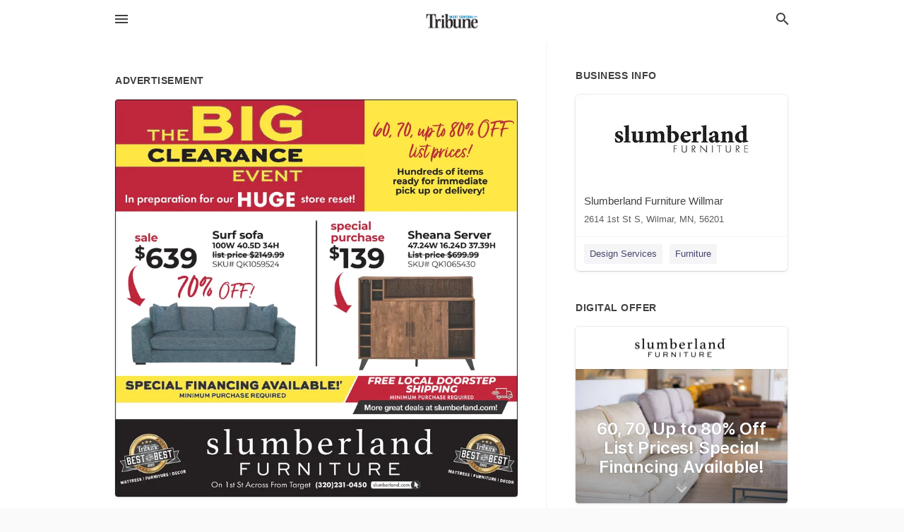

--- FILE ---
content_type: text/html; charset=utf-8
request_url: https://local.wctrib.com/wilmar-us-mn/slumberland-furniture-willmar-320-231-0450/2024-01-13-12578827-the-big-clearance-event-in-preparation-for-our-huge-store-reset-sale-639-dollars-70-percent-off-surf-sofa-100w-40-dot-5d-34h-list-price-2149-dollars-99-cents-sku-number-qk1059524-tribune-best-best-2023-mattressi-furniture-and-decor-spec
body_size: 7659
content:
<!DOCTYPE html>
<html lang="en" data-acm-directory="false">
  <head>
    <meta charset="utf-8">
    <meta name="viewport" content="initial-scale=1, width=device-width" />
    <!-- PWA Meta Tags -->
    <meta name="apple-mobile-web-app-capable" content="yes">
    <meta name="apple-mobile-web-app-status-bar-style" content="black-translucent">
    <meta name="apple-mobile-web-app-title" content="SATURDAY, JANUARY 13, 2024 Ad - Slumberland Furniture Willmar - West Central Tribune">
    <link rel="apple-touch-icon" href="/directory-favicon.ico" />
    <!-- Primary Meta Tags -->
    <title>SATURDAY, JANUARY 13, 2024 Ad - Slumberland Furniture Willmar - West Central Tribune</title>
    <meta name="title" content="SATURDAY, JANUARY 13, 2024 Ad - Slumberland Furniture Willmar - West Central Tribune">
    <meta name="description" content="Furniture in 2614 1st St S, Wilmar, MN 56201">
    <link rel="shortcut icon" href="/directory-favicon.ico" />
    <meta itemprop="image" content="https://storage.googleapis.com/ownlocal-adforge-production/ads/12578827/large_images.webp">

    <!-- Open Graph / Facebook -->
    <meta property="og:url" content="https://local.wctrib.com/wilmar-us-mn/slumberland-furniture-willmar-320-231-0450/[base64]">
    <meta property="og:type" content="website">
    <meta property="og:title" content="SATURDAY, JANUARY 13, 2024 Ad - Slumberland Furniture Willmar - West Central Tribune">
    <meta property="og:description" content="Furniture in 2614 1st St S, Wilmar, MN 56201">
    <meta property="og:image" content="https://storage.googleapis.com/ownlocal-adforge-production/ads/12578827/large_images.webp">

    <!-- Twitter -->
    <meta property="twitter:url" content="https://local.wctrib.com/wilmar-us-mn/slumberland-furniture-willmar-320-231-0450/[base64]">
    <meta property="twitter:title" content="SATURDAY, JANUARY 13, 2024 Ad - Slumberland Furniture Willmar - West Central Tribune">
    <meta property="twitter:description" content="Furniture in 2614 1st St S, Wilmar, MN 56201">
    <meta property="twitter:image" content="https://storage.googleapis.com/ownlocal-adforge-production/ads/12578827/large_images.webp">
    <meta property="twitter:card" content="summary_large_image">


    <!-- Google Search Console -->
      <meta name="google-site-verification" content="C6IoXyBkPzf2QHkX3gx4gcyVZyS0T06Rvjn_o2TduFQ" />


    <!-- Other Assets -->
      <link rel="stylesheet" href="https://unpkg.com/leaflet@1.6.0/dist/leaflet.css" integrity="sha512-xwE/Az9zrjBIphAcBb3F6JVqxf46+CDLwfLMHloNu6KEQCAWi6HcDUbeOfBIptF7tcCzusKFjFw2yuvEpDL9wQ==" crossorigin=""/>


    <!-- Google Analytics -->

    <link rel="stylesheet" media="screen" href="/assets/directory/index-625ebbc43c213a1a95e97871809bb1c7c764b7e3acf9db3a90d549597404474f.css" />
      <meta name="google-site-verification" content="2ZSFFimlkKf5J8bi2M6V3q9gJEOnzyGGeTDr3lLFTig" />


    <script>
//<![CDATA[

      const MESEARCH_KEY = "";

//]]>
</script>
      <script src="/assets/directory/resources/jquery.min-a4ef3f56a89b3569946388ef171b1858effcfc18c06695b3b9cab47996be4986.js"></script>
      <link rel="stylesheet" media="screen" href="/assets/directory/materialdesignicons.min-aafad1dc342d5f4be026ca0942dc89d427725af25326ef4881f30e8d40bffe7e.css" />
  </head>

  <body class="preload" data-theme="">


    <style>
      :root {
        --color-link-alt: #6772E5 !important;
      }
    </style>

    <div class="blocker-banner" id="blocker-banner" style="display: none;">
      <div class="blocker-banner-interior">
        <span class="icon mdi mdi-alert"></span>
        <div class="blocker-banner-title">We notice you're using an ad blocker.</div>
        <div class="blocker-banner-text">Since the purpose of this site is to display digital ads, please disable your ad blocker to prevent content from breaking.</div>
        <span class="close mdi mdi-close"></span>
      </div>
    </div>

    <div class="wrapper">
      <div class="header ">
  <div class="header-main">
    <div class="container ">
      <style>
  body {
    font-family: "Arial", sans-serif;
  }
</style>
<a class="logo" href=/ aria-label="Business logo clickable to go to the home page">
    <img src="https://assets.secure.ownlocal.com/img/logos/1846/original_logos.png?1637332771" alt="West Central Tribune">
</a>
<a class="mdi main-nav-item mdi-menu menu-container" aria-label="hamburger menu" aria-expanded="false" href="."></a>
<a class="mdi main-nav-item search-icon" style="right: 20px;left: auto;" href="." title="Search business collapsed">
  <svg class="magnify-icon" xmlns="http://www.w3.org/2000/svg" width="1em" height="1em" viewBox="0 0 24 24">
    <path fill="#404040" d="M9.5 3A6.5 6.5 0 0 1 16 9.5c0 1.61-.59 3.09-1.56 4.23l.27.27h.79l5 5l-1.5 1.5l-5-5v-.79l-.27-.27A6.52 6.52 0 0 1 9.5 16A6.5 6.5 0 0 1 3 9.5A6.5 6.5 0 0 1 9.5 3m0 2C7 5 5 7 5 9.5S7 14 9.5 14S14 12 14 9.5S12 5 9.5 5" />
  </svg>
  <svg class="ex-icon" xmlns="http://www.w3.org/2000/svg" width="1em" height="1em" viewBox="0 0 24 24">
    <path fill="#404040" d="M6.4 19L5 17.6l5.6-5.6L5 6.4L6.4 5l5.6 5.6L17.6 5L19 6.4L13.4 12l5.6 5.6l-1.4 1.4l-5.6-5.6z" />
  </svg>
</a>
<ul class="nav">
  <li><a href="/" aria-label="directory home"><span class="mdi mdi-home"></span><span>Directory Home</span></a></li>
  <li><a href="/shop-local" aria-label="shop local"><span class="mdi mdi-storefront"></span><span>Shop Local</span></a></li>
  <li>
    <li><a href="/offers" aria-label="offers"><span class="mdi mdi-picture-in-picture-top-right"></span><span>Offers</span></a></li>
    <li><a href="/ads" aria-label="printed ads"><span class="mdi mdi-newspaper"></span><span>Print Ads</span></a></li>
  <li><a href="/categories" aria-label="categories"><span class="mdi mdi-layers-outline"></span><span>Categories</span></a></li>
  <li>
    <a href="http://www.wctrib.com/"  aria-label="newspaper name">
      <span class="mdi mdi-home-outline"></span><span>West Central Tribune</span>
    </a>
  </li>
</ul>
<div class="header-search">
  <svg xmlns="http://www.w3.org/2000/svg" width="20px" height="20px" viewBox="0 2 25 25">
    <path fill="#404040" d="M9.5 3A6.5 6.5 0 0 1 16 9.5c0 1.61-.59 3.09-1.56 4.23l.27.27h.79l5 5l-1.5 1.5l-5-5v-.79l-.27-.27A6.52 6.52 0 0 1 9.5 16A6.5 6.5 0 0 1 3 9.5A6.5 6.5 0 0 1 9.5 3m0 2C7 5 5 7 5 9.5S7 14 9.5 14S14 12 14 9.5S12 5 9.5 5"></path>
  </svg>
    <form action="/businesses" accept-charset="UTF-8" method="get">
      <input class="search-box" autocomplete="off" type="text" placeholder="Search for businesses" name="q" value="" />
</form></div>

    </div>
  </div>
</div>


      <link rel="stylesheet" media="screen" href="/assets/directory/ads-8d4cbb0ac9ea355c871c5182567aa0470af4806c8332c30d07bd3d73e02b9029.css" />

<div class="page">
        <div id="details_ad_entity" class="columns" data-entity-id=12578827 data-entity-type="ad" data-controller="ads" data-action="show">
  <div class="column left-column">
    <div class="block">
      <div class="block-interior">
        <h3><span class="translation_missing" title="translation missing: en.directory.advertisement">Advertisement</span></h3>
        <img class="promo" src="https://assets.secure.ownlocal.com/img/uploads/12578827/large_images.webp" alt="Ad promo image large">
      </div>
    </div>
    <div class="block">
      <div class="block-interior">
          <ul class="specs">
              <li>
                  <h3>Published Date</h3>
                  <span>January 13, 2024</span>
                    <div class="expired-note">
                      This ad was originally published on this date and may contain an offer that is no longer valid. 
                      To learn more about this business and its most recent offers, 
                      <a href="/wilmar-mn/slumberland-furniture-willmar-320-231-0450">click here</a>.
                    </div>
              </li>
          </ul>
        </div>
      </div>
      <div class="block">
        <div class="block-interior">
          <div class="promo-text">
            <h3>Ad Text</h3>
            <div class="promo-text-interior">
            <p>THE BIG
CLEARANCE
EVENT
In preparation for our HUGE store reset!
sale
$639
70% OFF!
Surf sofa
100W 40.5D 34H
list price $2149.99
SKU# QK1059524
Tribune
BEST BEST
2023
MATTRESSI FURNITURE &amp; DECOR
SPECIAL FINANCING AVAILABLE!
MINIMUM PURCHASE REQUIRED
60, 70, up to 80% OFF
list prices!
Hundreds of items
ready for immediate
pick up or delivery!
special
purchase
$139
Sheana Server
47.24W 16.24D 37.39H
List price $699.99
SKU# QK1065430
FREE LOCAL DOORSTEP
SHIPPING
MINIMUM PURCHASE REQUIRED
More great deals at slumberland.com!
slumberland
FURNITURE
On 1st St Across From Target (320)231-0450 slumberland.com
Tribune
BEST BEST
2023
MATTRESSI FURNITURE I DECOR THE BIG CLEARANCE EVENT In preparation for our HUGE store reset ! sale $ 639 70 % OFF ! Surf sofa 100W 40.5D 34H list price $ 2149.99 SKU # QK1059524 Tribune BEST BEST 2023 MATTRESSI FURNITURE &amp; DECOR SPECIAL FINANCING AVAILABLE ! MINIMUM PURCHASE REQUIRED 60 , 70 , up to 80 % OFF list prices ! Hundreds of items ready for immediate pick up or delivery ! special purchase $ 139 Sheana Server 47.24W 16.24D 37.39H List price $ 699.99 SKU # QK1065430 FREE LOCAL DOORSTEP SHIPPING MINIMUM PURCHASE REQUIRED More great deals at slumberland.com ! slumberland FURNITURE On 1st St Across From Target (320)231-0450 slumberland.com Tribune BEST BEST 2023 MATTRESSI FURNITURE I DECOR</p>
          </div>
        </div>
      </div>
    </div>
  </div>
  <div class="column right-column">
    <div class="block">
      <div class="block-interior">
          <h3>Business Info</h3>
          <ul id="businesses_entity" class="cards" style="margin-bottom: 15px;">
              
<li class="" data-entity-id="64110430" data-name="Slumberland Furniture Willmar" data-entity-type="business" data-controller="ads" data-action="show">
  <a itemscope itemtype="http://schema.org/LocalBusiness" class="card-top" href="/wilmar-mn/slumberland-furniture-willmar-320-231-0450" title="Slumberland Furniture Willmar" aria-label="Slumberland Furniture Willmar 2614 1st St S, Wilmar, MN, 56201" >
    <div
      class="image "
        style= "background-image: url('https://storage.googleapis.com/ownlocal-adforge-production/uploads/images/advertisers/64110430/32126_small.webp');"
    >
    </div>
    <div class="card-info">
      <div itemprop="name" class="name">Slumberland Furniture Willmar</div>
      <span itemprop="address" itemscope itemtype="http://schema.org/PostalAddress">
        <div itemprop="streetAddress" class="details">2614 1st St S, Wilmar, MN, 56201</div>
      </span>
    </div>
  </a>
  <div class="card-bottom">

    
<a class="tag" href="/categories/services/design-services">
  Design Services
</a>

<a class="tag" href="/categories/shopping/furniture">
  Furniture
</a>

  </div>
</li>

          </ul>
        <h3>Digital Offer</h3>
          <ul id="offers_entity">
            <li data-entity-id="1920972" data-entity-type="origami" data-controller="ads" data-action="show">
              <div class="origami">
  <iframe src="https://origami.secure.ownlocal.com/origami_unit/index.html?id=dd7b658a-f3a7-4ea5-bc89-df9876613156&amp;adType=origami" title='Origami widget number: 1920972' ></iframe>
</div>

            </li>
          </ul>
      </div>
    </div>
  </div>
  <div class="clear">
  </div>
</div>



        <section>
            
<section>
  <div class="container">
    <h2>OTHER PRINT ADS</h2>
    <div id="carouselads" class="cards carousel promos">
      <div title="left arrow icon" class="control previous"><span class="mdi"><svg xmlns="http://www.w3.org/2000/svg" width="1em" height="1em" viewBox="0 0 24 24"><path fill="currentColor" d="M15.41 16.58L10.83 12l4.58-4.59L14 6l-6 6l6 6z"/></svg></span></div>
      <div title="right arrow icon" class="control next"><span class="mdi"><svg xmlns="http://www.w3.org/2000/svg" width="1em" height="1em" viewBox="0 0 24 24"><path fill="currentColor" d="M8.59 16.58L13.17 12L8.59 7.41L10 6l6 6l-6 6z"/></svg></span></div>
      <div class="stage active">
        <ul id="ads_entity">
          
<li data-entity-id="12956779" data-entity-type="ad" data-controller="ads" data-action="show">
  <a class="card-top" href="/wilmar-mn/slumberland-furniture-willmar-320-231-0450/[base64]" aria-label="01/28/26">
    <div class="image "
        style="background-image: url('https://assets.secure.ownlocal.com/img/uploads/12956779/hover_images.webp');"
    ></div>
    <div class="card-info">
      <div
        class="details"
        data-ad-start-date='01/28/26'
        data-business-name='Slumberland Furniture Willmar'
        data-business-address='2614 1st St S'
        data-business-city='Wilmar'
        data-business-state='MN'
        data-business-phone='+13202310450'
        data-business-website='https://stores.slumberland.com/mn/willmar/2614-first-street-s-j5'
        data-business-profile='/wilmar-mn/slumberland-furniture-willmar-320-231-0450'
      >
        <span class="mdi mdi-calendar"></span>01/28/26
      </div>
    </div>
  </a>
</li>

<li data-entity-id="12956175" data-entity-type="ad" data-controller="ads" data-action="show">
  <a class="card-top" href="/wilmar-mn/slumberland-furniture-willmar-320-231-0450/[base64]" aria-label="01/27/26">
    <div class="image "
        style="background-image: url('https://assets.secure.ownlocal.com/img/uploads/12956175/hover_images.webp');"
    ></div>
    <div class="card-info">
      <div
        class="details"
        data-ad-start-date='01/27/26'
        data-business-name='Slumberland Furniture Willmar'
        data-business-address='2614 1st St S'
        data-business-city='Wilmar'
        data-business-state='MN'
        data-business-phone='+13202310450'
        data-business-website='https://stores.slumberland.com/mn/willmar/2614-first-street-s-j5'
        data-business-profile='/wilmar-mn/slumberland-furniture-willmar-320-231-0450'
      >
        <span class="mdi mdi-calendar"></span>01/27/26
      </div>
    </div>
  </a>
</li>

<li data-entity-id="12954851" data-entity-type="ad" data-controller="ads" data-action="show">
  <a class="card-top" href="/wilmar-mn/slumberland-furniture-willmar-320-231-0450/[base64]" aria-label="01/24/26">
    <div class="image "
        style="background-image: url('https://assets.secure.ownlocal.com/img/uploads/12954851/hover_images.webp');"
    ></div>
    <div class="card-info">
      <div
        class="details"
        data-ad-start-date='01/24/26'
        data-business-name='Slumberland Furniture Willmar'
        data-business-address='2614 1st St S'
        data-business-city='Wilmar'
        data-business-state='MN'
        data-business-phone='+13202310450'
        data-business-website='https://stores.slumberland.com/mn/willmar/2614-first-street-s-j5'
        data-business-profile='/wilmar-mn/slumberland-furniture-willmar-320-231-0450'
      >
        <span class="mdi mdi-calendar"></span>01/24/26
      </div>
    </div>
  </a>
</li>

<li data-entity-id="12954634" data-entity-type="ad" data-controller="ads" data-action="show">
  <a class="card-top" href="/wilmar-mn/slumberland-furniture-willmar-320-231-0450/[base64]" aria-label="01/23/26">
    <div class="image "
        style="background-image: url('https://assets.secure.ownlocal.com/img/uploads/12954634/hover_images.webp');"
    ></div>
    <div class="card-info">
      <div
        class="details"
        data-ad-start-date='01/23/26'
        data-business-name='Slumberland Furniture Willmar'
        data-business-address='2614 1st St S'
        data-business-city='Wilmar'
        data-business-state='MN'
        data-business-phone='+13202310450'
        data-business-website='https://stores.slumberland.com/mn/willmar/2614-first-street-s-j5'
        data-business-profile='/wilmar-mn/slumberland-furniture-willmar-320-231-0450'
      >
        <span class="mdi mdi-calendar"></span>01/23/26
      </div>
    </div>
  </a>
</li>

<li data-entity-id="12953049" data-entity-type="ad" data-controller="ads" data-action="show">
  <a class="card-top" href="/wilmar-mn/slumberland-furniture-willmar-320-231-0450/[base64]" aria-label="01/20/26">
    <div class="image "
        style="background-image: url('https://assets.secure.ownlocal.com/img/uploads/12953049/hover_images.webp');"
    ></div>
    <div class="card-info">
      <div
        class="details"
        data-ad-start-date='01/20/26'
        data-business-name='Slumberland Furniture Willmar'
        data-business-address='2614 1st St S'
        data-business-city='Wilmar'
        data-business-state='MN'
        data-business-phone='+13202310450'
        data-business-website='https://stores.slumberland.com/mn/willmar/2614-first-street-s-j5'
        data-business-profile='/wilmar-mn/slumberland-furniture-willmar-320-231-0450'
      >
        <span class="mdi mdi-calendar"></span>01/20/26
      </div>
    </div>
  </a>
</li>

        </ul>
      </div>
        <div class="stage">
          <ul id="ads_entity">
            
<li data-entity-id="12951505" data-entity-type="ad" data-controller="ads" data-action="show">
  <a class="card-top" href="/wilmar-mn/slumberland-furniture-willmar-320-231-0450/[base64]" aria-label="01/17/26">
    <div class="image "
        style="background-image: url('https://assets.secure.ownlocal.com/img/uploads/12951505/hover_images.webp');"
    ></div>
    <div class="card-info">
      <div
        class="details"
        data-ad-start-date='01/17/26'
        data-business-name='Slumberland Furniture Willmar'
        data-business-address='2614 1st St S'
        data-business-city='Wilmar'
        data-business-state='MN'
        data-business-phone='+13202310450'
        data-business-website='https://stores.slumberland.com/mn/willmar/2614-first-street-s-j5'
        data-business-profile='/wilmar-mn/slumberland-furniture-willmar-320-231-0450'
      >
        <span class="mdi mdi-calendar"></span>01/17/26
      </div>
    </div>
  </a>
</li>

<li data-entity-id="12951288" data-entity-type="ad" data-controller="ads" data-action="show">
  <a class="card-top" href="/wilmar-mn/slumberland-furniture-willmar-320-231-0450/[base64]" aria-label="01/16/26">
    <div class="image "
        style="background-image: url('https://assets.secure.ownlocal.com/img/uploads/12951288/hover_images.webp');"
    ></div>
    <div class="card-info">
      <div
        class="details"
        data-ad-start-date='01/16/26'
        data-business-name='Slumberland Furniture Willmar'
        data-business-address='2614 1st St S'
        data-business-city='Wilmar'
        data-business-state='MN'
        data-business-phone='+13202310450'
        data-business-website='https://stores.slumberland.com/mn/willmar/2614-first-street-s-j5'
        data-business-profile='/wilmar-mn/slumberland-furniture-willmar-320-231-0450'
      >
        <span class="mdi mdi-calendar"></span>01/16/26
      </div>
    </div>
  </a>
</li>

<li data-entity-id="12949657" data-entity-type="ad" data-controller="ads" data-action="show">
  <a class="card-top" href="/wilmar-mn/slumberland-furniture-willmar-320-231-0450/[base64]" aria-label="01/13/26">
    <div class="image "
        style="background-image: url('https://assets.secure.ownlocal.com/img/uploads/12949657/hover_images.webp');"
    ></div>
    <div class="card-info">
      <div
        class="details"
        data-ad-start-date='01/13/26'
        data-business-name='Slumberland Furniture Willmar'
        data-business-address='2614 1st St S'
        data-business-city='Wilmar'
        data-business-state='MN'
        data-business-phone='+13202310450'
        data-business-website='https://stores.slumberland.com/mn/willmar/2614-first-street-s-j5'
        data-business-profile='/wilmar-mn/slumberland-furniture-willmar-320-231-0450'
      >
        <span class="mdi mdi-calendar"></span>01/13/26
      </div>
    </div>
  </a>
</li>

<li data-entity-id="12948119" data-entity-type="ad" data-controller="ads" data-action="show">
  <a class="card-top" href="/wilmar-mn/slumberland-furniture-willmar-320-231-0450/[base64]" aria-label="01/10/26">
    <div class="image "
        style="background-image: url('https://assets.secure.ownlocal.com/img/uploads/12948119/hover_images.webp');"
    ></div>
    <div class="card-info">
      <div
        class="details"
        data-ad-start-date='01/10/26'
        data-business-name='Slumberland Furniture Willmar'
        data-business-address='2614 1st St S'
        data-business-city='Wilmar'
        data-business-state='MN'
        data-business-phone='+13202310450'
        data-business-website='https://stores.slumberland.com/mn/willmar/2614-first-street-s-j5'
        data-business-profile='/wilmar-mn/slumberland-furniture-willmar-320-231-0450'
      >
        <span class="mdi mdi-calendar"></span>01/10/26
      </div>
    </div>
  </a>
</li>

<li data-entity-id="12947908" data-entity-type="ad" data-controller="ads" data-action="show">
  <a class="card-top" href="/wilmar-mn/slumberland-furniture-willmar-320-231-0450/[base64]" aria-label="01/09/26">
    <div class="image "
        style="background-image: url('https://assets.secure.ownlocal.com/img/uploads/12947908/hover_images.webp');"
    ></div>
    <div class="card-info">
      <div
        class="details"
        data-ad-start-date='01/09/26'
        data-business-name='Slumberland Furniture Willmar'
        data-business-address='2614 1st St S'
        data-business-city='Wilmar'
        data-business-state='MN'
        data-business-phone='+13202310450'
        data-business-website='https://stores.slumberland.com/mn/willmar/2614-first-street-s-j5'
        data-business-profile='/wilmar-mn/slumberland-furniture-willmar-320-231-0450'
      >
        <span class="mdi mdi-calendar"></span>01/09/26
      </div>
    </div>
  </a>
</li>

          </ul>
        </div>
        <div class="stage">
          <ul id="ads_entity">
            
<li data-entity-id="12946587" data-entity-type="ad" data-controller="ads" data-action="show">
  <a class="card-top" href="/wilmar-mn/slumberland-furniture-willmar-320-231-0450/[base64]" aria-label="01/06/26">
    <div class="image "
        style="background-image: url('https://assets.secure.ownlocal.com/img/uploads/12946587/hover_images.webp');"
    ></div>
    <div class="card-info">
      <div
        class="details"
        data-ad-start-date='01/06/26'
        data-business-name='Slumberland Furniture Willmar'
        data-business-address='2614 1st St S'
        data-business-city='Wilmar'
        data-business-state='MN'
        data-business-phone='+13202310450'
        data-business-website='https://stores.slumberland.com/mn/willmar/2614-first-street-s-j5'
        data-business-profile='/wilmar-mn/slumberland-furniture-willmar-320-231-0450'
      >
        <span class="mdi mdi-calendar"></span>01/06/26
      </div>
    </div>
  </a>
</li>

<li data-entity-id="12944864" data-entity-type="ad" data-controller="ads" data-action="show">
  <a class="card-top" href="/wilmar-mn/slumberland-furniture-willmar-320-231-0450/[base64]" aria-label="01/03/26">
    <div class="image "
        style="background-image: url('https://assets.secure.ownlocal.com/img/uploads/12944864/hover_images.webp');"
    ></div>
    <div class="card-info">
      <div
        class="details"
        data-ad-start-date='01/03/26'
        data-business-name='Slumberland Furniture Willmar'
        data-business-address='2614 1st St S'
        data-business-city='Wilmar'
        data-business-state='MN'
        data-business-phone='+13202310450'
        data-business-website='https://stores.slumberland.com/mn/willmar/2614-first-street-s-j5'
        data-business-profile='/wilmar-mn/slumberland-furniture-willmar-320-231-0450'
      >
        <span class="mdi mdi-calendar"></span>01/03/26
      </div>
    </div>
  </a>
</li>

<li data-entity-id="12944706" data-entity-type="ad" data-controller="ads" data-action="show">
  <a class="card-top" href="/wilmar-mn/slumberland-furniture-willmar-320-231-0450/[base64]" aria-label="01/02/26">
    <div class="image "
        style="background-image: url('https://assets.secure.ownlocal.com/img/uploads/12944706/hover_images.webp');"
    ></div>
    <div class="card-info">
      <div
        class="details"
        data-ad-start-date='01/02/26'
        data-business-name='Slumberland Furniture Willmar'
        data-business-address='2614 1st St S'
        data-business-city='Wilmar'
        data-business-state='MN'
        data-business-phone='+13202310450'
        data-business-website='https://stores.slumberland.com/mn/willmar/2614-first-street-s-j5'
        data-business-profile='/wilmar-mn/slumberland-furniture-willmar-320-231-0450'
      >
        <span class="mdi mdi-calendar"></span>01/02/26
      </div>
    </div>
  </a>
</li>

<li data-entity-id="12943776" data-entity-type="ad" data-controller="ads" data-action="show">
  <a class="card-top" href="/wilmar-mn/slumberland-furniture-willmar-320-231-0450/[base64]" aria-label="12/30/25">
    <div class="image "
        style="background-image: url('https://assets.secure.ownlocal.com/img/uploads/12943776/hover_images.webp');"
    ></div>
    <div class="card-info">
      <div
        class="details"
        data-ad-start-date='12/30/25'
        data-business-name='Slumberland Furniture Willmar'
        data-business-address='2614 1st St S'
        data-business-city='Wilmar'
        data-business-state='MN'
        data-business-phone='+13202310450'
        data-business-website='https://stores.slumberland.com/mn/willmar/2614-first-street-s-j5'
        data-business-profile='/wilmar-mn/slumberland-furniture-willmar-320-231-0450'
      >
        <span class="mdi mdi-calendar"></span>12/30/25
      </div>
    </div>
  </a>
</li>

<li data-entity-id="12942947" data-entity-type="ad" data-controller="ads" data-action="show">
  <a class="card-top" href="/wilmar-mn/slumberland-furniture-willmar-320-231-0450/[base64]" aria-label="12/27/25">
    <div class="image "
        style="background-image: url('https://assets.secure.ownlocal.com/img/uploads/12942947/hover_images.webp');"
    ></div>
    <div class="card-info">
      <div
        class="details"
        data-ad-start-date='12/27/25'
        data-business-name='Slumberland Furniture Willmar'
        data-business-address='2614 1st St S'
        data-business-city='Wilmar'
        data-business-state='MN'
        data-business-phone='+13202310450'
        data-business-website='https://stores.slumberland.com/mn/willmar/2614-first-street-s-j5'
        data-business-profile='/wilmar-mn/slumberland-furniture-willmar-320-231-0450'
      >
        <span class="mdi mdi-calendar"></span>12/27/25
      </div>
    </div>
  </a>
</li>

          </ul>
        </div>
        <div class="stage">
          <ul id="ads_entity">
            
<li data-entity-id="12942796" data-entity-type="ad" data-controller="ads" data-action="show">
  <a class="card-top" href="/wilmar-mn/slumberland-furniture-willmar-320-231-0450/[base64]" aria-label="12/26/25">
    <div class="image "
        style="background-image: url('https://assets.secure.ownlocal.com/img/uploads/12942796/hover_images.webp');"
    ></div>
    <div class="card-info">
      <div
        class="details"
        data-ad-start-date='12/26/25'
        data-business-name='Slumberland Furniture Willmar'
        data-business-address='2614 1st St S'
        data-business-city='Wilmar'
        data-business-state='MN'
        data-business-phone='+13202310450'
        data-business-website='https://stores.slumberland.com/mn/willmar/2614-first-street-s-j5'
        data-business-profile='/wilmar-mn/slumberland-furniture-willmar-320-231-0450'
      >
        <span class="mdi mdi-calendar"></span>12/26/25
      </div>
    </div>
  </a>
</li>

<li data-entity-id="12941792" data-entity-type="ad" data-controller="ads" data-action="show">
  <a class="card-top" href="/wilmar-mn/slumberland-furniture-willmar-320-231-0450/[base64]" aria-label="12/23/25">
    <div class="image "
        style="background-image: url('https://assets.secure.ownlocal.com/img/uploads/12941792/hover_images.webp');"
    ></div>
    <div class="card-info">
      <div
        class="details"
        data-ad-start-date='12/23/25'
        data-business-name='Slumberland Furniture Willmar'
        data-business-address='2614 1st St S'
        data-business-city='Wilmar'
        data-business-state='MN'
        data-business-phone='+13202310450'
        data-business-website='https://stores.slumberland.com/mn/willmar/2614-first-street-s-j5'
        data-business-profile='/wilmar-mn/slumberland-furniture-willmar-320-231-0450'
      >
        <span class="mdi mdi-calendar"></span>12/23/25
      </div>
    </div>
  </a>
</li>

<li data-entity-id="12941804" data-entity-type="ad" data-controller="ads" data-action="show">
  <a class="card-top" href="/wilmar-mn/slumberland-furniture-willmar-320-231-0450/[base64]" aria-label="12/23/25">
    <div class="image "
        style="background-image: url('https://assets.secure.ownlocal.com/img/uploads/12941804/hover_images.webp');"
    ></div>
    <div class="card-info">
      <div
        class="details"
        data-ad-start-date='12/23/25'
        data-business-name='Slumberland Furniture Willmar'
        data-business-address='2614 1st St S'
        data-business-city='Wilmar'
        data-business-state='MN'
        data-business-phone='+13202310450'
        data-business-website='https://stores.slumberland.com/mn/willmar/2614-first-street-s-j5'
        data-business-profile='/wilmar-mn/slumberland-furniture-willmar-320-231-0450'
      >
        <span class="mdi mdi-calendar"></span>12/23/25
      </div>
    </div>
  </a>
</li>

<li data-entity-id="12940697" data-entity-type="ad" data-controller="ads" data-action="show">
  <a class="card-top" href="/wilmar-mn/slumberland-furniture-willmar-320-231-0450/[base64]" aria-label="12/20/25">
    <div class="image "
        style="background-image: url('https://assets.secure.ownlocal.com/img/uploads/12940697/hover_images.webp');"
    ></div>
    <div class="card-info">
      <div
        class="details"
        data-ad-start-date='12/20/25'
        data-business-name='Slumberland Furniture Willmar'
        data-business-address='2614 1st St S'
        data-business-city='Wilmar'
        data-business-state='MN'
        data-business-phone='+13202310450'
        data-business-website='https://stores.slumberland.com/mn/willmar/2614-first-street-s-j5'
        data-business-profile='/wilmar-mn/slumberland-furniture-willmar-320-231-0450'
      >
        <span class="mdi mdi-calendar"></span>12/20/25
      </div>
    </div>
  </a>
</li>

<li data-entity-id="12940439" data-entity-type="ad" data-controller="ads" data-action="show">
  <a class="card-top" href="/wilmar-mn/slumberland-furniture-willmar-320-231-0450/[base64]" aria-label="12/19/25">
    <div class="image "
        style="background-image: url('https://assets.secure.ownlocal.com/img/uploads/12940439/hover_images.webp');"
    ></div>
    <div class="card-info">
      <div
        class="details"
        data-ad-start-date='12/19/25'
        data-business-name='Slumberland Furniture Willmar'
        data-business-address='2614 1st St S'
        data-business-city='Wilmar'
        data-business-state='MN'
        data-business-phone='+13202310450'
        data-business-website='https://stores.slumberland.com/mn/willmar/2614-first-street-s-j5'
        data-business-profile='/wilmar-mn/slumberland-furniture-willmar-320-231-0450'
      >
        <span class="mdi mdi-calendar"></span>12/19/25
      </div>
    </div>
  </a>
</li>

          </ul>
        </div>
        <div class="stage">
          <ul id="ads_entity">
            
<li data-entity-id="12940467" data-entity-type="ad" data-controller="ads" data-action="show">
  <a class="card-top" href="/wilmar-mn/slumberland-furniture-willmar-320-231-0450/[base64]" aria-label="12/19/25">
    <div class="image "
        style="background-image: url('https://assets.secure.ownlocal.com/img/uploads/12940467/hover_images.webp');"
    ></div>
    <div class="card-info">
      <div
        class="details"
        data-ad-start-date='12/19/25'
        data-business-name='Slumberland Furniture Willmar'
        data-business-address='2614 1st St S'
        data-business-city='Wilmar'
        data-business-state='MN'
        data-business-phone='+13202310450'
        data-business-website='https://stores.slumberland.com/mn/willmar/2614-first-street-s-j5'
        data-business-profile='/wilmar-mn/slumberland-furniture-willmar-320-231-0450'
      >
        <span class="mdi mdi-calendar"></span>12/19/25
      </div>
    </div>
  </a>
</li>

<li data-entity-id="12938260" data-entity-type="ad" data-controller="ads" data-action="show">
  <a class="card-top" href="/wilmar-mn/slumberland-furniture-willmar-320-231-0450/[base64]" aria-label="12/16/25">
    <div class="image "
        style="background-image: url('https://assets.secure.ownlocal.com/img/uploads/12938260/hover_images.webp');"
    ></div>
    <div class="card-info">
      <div
        class="details"
        data-ad-start-date='12/16/25'
        data-business-name='Slumberland Furniture Willmar'
        data-business-address='2614 1st St S'
        data-business-city='Wilmar'
        data-business-state='MN'
        data-business-phone='+13202310450'
        data-business-website='https://stores.slumberland.com/mn/willmar/2614-first-street-s-j5'
        data-business-profile='/wilmar-mn/slumberland-furniture-willmar-320-231-0450'
      >
        <span class="mdi mdi-calendar"></span>12/16/25
      </div>
    </div>
  </a>
</li>

<li data-entity-id="12936659" data-entity-type="ad" data-controller="ads" data-action="show">
  <a class="card-top" href="/wilmar-mn/slumberland-furniture-willmar-320-231-0450/[base64]" aria-label="12/13/25">
    <div class="image "
        style="background-image: url('https://assets.secure.ownlocal.com/img/uploads/12936659/hover_images.webp');"
    ></div>
    <div class="card-info">
      <div
        class="details"
        data-ad-start-date='12/13/25'
        data-business-name='Slumberland Furniture Willmar'
        data-business-address='2614 1st St S'
        data-business-city='Wilmar'
        data-business-state='MN'
        data-business-phone='+13202310450'
        data-business-website='https://stores.slumberland.com/mn/willmar/2614-first-street-s-j5'
        data-business-profile='/wilmar-mn/slumberland-furniture-willmar-320-231-0450'
      >
        <span class="mdi mdi-calendar"></span>12/13/25
      </div>
    </div>
  </a>
</li>

<li data-entity-id="12936471" data-entity-type="ad" data-controller="ads" data-action="show">
  <a class="card-top" href="/wilmar-mn/slumberland-furniture-willmar-320-231-0450/[base64]" aria-label="12/12/25">
    <div class="image "
        style="background-image: url('https://assets.secure.ownlocal.com/img/uploads/12936471/hover_images.webp');"
    ></div>
    <div class="card-info">
      <div
        class="details"
        data-ad-start-date='12/12/25'
        data-business-name='Slumberland Furniture Willmar'
        data-business-address='2614 1st St S'
        data-business-city='Wilmar'
        data-business-state='MN'
        data-business-phone='+13202310450'
        data-business-website='https://stores.slumberland.com/mn/willmar/2614-first-street-s-j5'
        data-business-profile='/wilmar-mn/slumberland-furniture-willmar-320-231-0450'
      >
        <span class="mdi mdi-calendar"></span>12/12/25
      </div>
    </div>
  </a>
</li>

<li data-entity-id="12933841" data-entity-type="ad" data-controller="ads" data-action="show">
  <a class="card-top" href="/wilmar-mn/slumberland-furniture-willmar-320-231-0450/[base64]" aria-label="12/09/25">
    <div class="image "
        style="background-image: url('https://assets.secure.ownlocal.com/img/uploads/12933841/hover_images.webp');"
    ></div>
    <div class="card-info">
      <div
        class="details"
        data-ad-start-date='12/09/25'
        data-business-name='Slumberland Furniture Willmar'
        data-business-address='2614 1st St S'
        data-business-city='Wilmar'
        data-business-state='MN'
        data-business-phone='+13202310450'
        data-business-website='https://stores.slumberland.com/mn/willmar/2614-first-street-s-j5'
        data-business-profile='/wilmar-mn/slumberland-furniture-willmar-320-231-0450'
      >
        <span class="mdi mdi-calendar"></span>12/09/25
      </div>
    </div>
  </a>
</li>

          </ul>
        </div>
        <div class="stage">
          <ul id="ads_entity">
            
<li data-entity-id="12932196" data-entity-type="ad" data-controller="ads" data-action="show">
  <a class="card-top" href="/wilmar-mn/slumberland-furniture-willmar-320-231-0450/[base64]" aria-label="12/06/25">
    <div class="image "
        style="background-image: url('https://assets.secure.ownlocal.com/img/uploads/12932196/hover_images.webp');"
    ></div>
    <div class="card-info">
      <div
        class="details"
        data-ad-start-date='12/06/25'
        data-business-name='Slumberland Furniture Willmar'
        data-business-address='2614 1st St S'
        data-business-city='Wilmar'
        data-business-state='MN'
        data-business-phone='+13202310450'
        data-business-website='https://stores.slumberland.com/mn/willmar/2614-first-street-s-j5'
        data-business-profile='/wilmar-mn/slumberland-furniture-willmar-320-231-0450'
      >
        <span class="mdi mdi-calendar"></span>12/06/25
      </div>
    </div>
  </a>
</li>

<li data-entity-id="12932051" data-entity-type="ad" data-controller="ads" data-action="show">
  <a class="card-top" href="/wilmar-mn/slumberland-furniture-willmar-320-231-0450/[base64]" aria-label="12/05/25">
    <div class="image "
        style="background-image: url('https://assets.secure.ownlocal.com/img/uploads/12932051/hover_images.webp');"
    ></div>
    <div class="card-info">
      <div
        class="details"
        data-ad-start-date='12/05/25'
        data-business-name='Slumberland Furniture Willmar'
        data-business-address='2614 1st St S'
        data-business-city='Wilmar'
        data-business-state='MN'
        data-business-phone='+13202310450'
        data-business-website='https://stores.slumberland.com/mn/willmar/2614-first-street-s-j5'
        data-business-profile='/wilmar-mn/slumberland-furniture-willmar-320-231-0450'
      >
        <span class="mdi mdi-calendar"></span>12/05/25
      </div>
    </div>
  </a>
</li>

<li data-entity-id="12930049" data-entity-type="ad" data-controller="ads" data-action="show">
  <a class="card-top" href="/wilmar-mn/slumberland-furniture-willmar-320-231-0450/[base64]" aria-label="12/02/25">
    <div class="image "
        style="background-image: url('https://assets.secure.ownlocal.com/img/uploads/12930049/hover_images.webp');"
    ></div>
    <div class="card-info">
      <div
        class="details"
        data-ad-start-date='12/02/25'
        data-business-name='Slumberland Furniture Willmar'
        data-business-address='2614 1st St S'
        data-business-city='Wilmar'
        data-business-state='MN'
        data-business-phone='+13202310450'
        data-business-website='https://stores.slumberland.com/mn/willmar/2614-first-street-s-j5'
        data-business-profile='/wilmar-mn/slumberland-furniture-willmar-320-231-0450'
      >
        <span class="mdi mdi-calendar"></span>12/02/25
      </div>
    </div>
  </a>
</li>

<li data-entity-id="12928222" data-entity-type="ad" data-controller="ads" data-action="show">
  <a class="card-top" href="/wilmar-mn/slumberland-furniture-willmar-320-231-0450/[base64]" aria-label="11/29/25">
    <div class="image "
        style="background-image: url('https://assets.secure.ownlocal.com/img/uploads/12928222/hover_images.webp');"
    ></div>
    <div class="card-info">
      <div
        class="details"
        data-ad-start-date='11/29/25'
        data-business-name='Slumberland Furniture Willmar'
        data-business-address='2614 1st St S'
        data-business-city='Wilmar'
        data-business-state='MN'
        data-business-phone='+13202310450'
        data-business-website='https://stores.slumberland.com/mn/willmar/2614-first-street-s-j5'
        data-business-profile='/wilmar-mn/slumberland-furniture-willmar-320-231-0450'
      >
        <span class="mdi mdi-calendar"></span>11/29/25
      </div>
    </div>
  </a>
</li>

<li data-entity-id="12927979" data-entity-type="ad" data-controller="ads" data-action="show">
  <a class="card-top" href="/wilmar-mn/slumberland-furniture-willmar-320-231-0450/[base64]" aria-label="11/28/25">
    <div class="image "
        style="background-image: url('https://assets.secure.ownlocal.com/img/uploads/12927979/hover_images.webp');"
    ></div>
    <div class="card-info">
      <div
        class="details"
        data-ad-start-date='11/28/25'
        data-business-name='Slumberland Furniture Willmar'
        data-business-address='2614 1st St S'
        data-business-city='Wilmar'
        data-business-state='MN'
        data-business-phone='+13202310450'
        data-business-website='https://stores.slumberland.com/mn/willmar/2614-first-street-s-j5'
        data-business-profile='/wilmar-mn/slumberland-furniture-willmar-320-231-0450'
      >
        <span class="mdi mdi-calendar"></span>11/28/25
      </div>
    </div>
  </a>
</li>

          </ul>
        </div>
    </div>
    
  </div>
</section>

<script>  
  document.addEventListener('DOMContentLoaded', function(e) {
      var carousel = document.querySelector("#carouselads");
      var next = carousel.querySelector(".control.next");
      var prev = carousel.querySelector(".control.previous");

      const cardTrigger = () => {
          lazyLoadImages("ads");
      };

      next.addEventListener("click", cardTrigger);
      prev.addEventListener("click", cardTrigger);
  });
</script>

        </section>
</div>

<script src="/assets/directory/ads-43f6cb505f5bca184b8c807a73470538605d9c43b4255ae7e923b8938c6dc67c.js"></script>


      <div class="footer">
  <div class="container">
    <div class="footer-top">
      <div class="links categories">
        <p class="footer-title">Categories</p>
        <ul>
          
<li>
  <a href="/categories/agriculture" aria-label='category Agriculture' >
    <span>
      Agriculture
    </span>
  </a>
</li>

<li>
  <a href="/categories/arts-and-entertainment" aria-label='category Arts and Entertainment' >
    <span>
      Arts and Entertainment
    </span>
  </a>
</li>

<li>
  <a href="/categories/auto" aria-label='category Auto' >
    <span>
      Auto
    </span>
  </a>
</li>

<li>
  <a href="/categories/beauty-and-wellness" aria-label='category Beauty and Wellness' >
    <span>
      Beauty and Wellness
    </span>
  </a>
</li>

<li>
  <a href="/categories/communication" aria-label='category Communication' >
    <span>
      Communication
    </span>
  </a>
</li>

<li>
  <a href="/categories/community" aria-label='category Community' >
    <span>
      Community
    </span>
  </a>
</li>

<li>
  <a href="/categories/construction" aria-label='category Construction' >
    <span>
      Construction
    </span>
  </a>
</li>

<li>
  <a href="/categories/education" aria-label='category Education' >
    <span>
      Education
    </span>
  </a>
</li>

<li>
  <a href="/categories/finance" aria-label='category Finance' >
    <span>
      Finance
    </span>
  </a>
</li>

<li>
  <a href="/categories/food-and-beverage" aria-label='category Food and Beverage' >
    <span>
      Food and Beverage
    </span>
  </a>
</li>

<li>
  <a href="/categories/house-and-home" aria-label='category House and Home' >
    <span>
      House and Home
    </span>
  </a>
</li>

<li>
  <a href="/categories/insurance" aria-label='category Insurance' >
    <span>
      Insurance
    </span>
  </a>
</li>

<li>
  <a href="/categories/legal" aria-label='category Legal' >
    <span>
      Legal
    </span>
  </a>
</li>

<li>
  <a href="/categories/manufacturing" aria-label='category Manufacturing' >
    <span>
      Manufacturing
    </span>
  </a>
</li>

<li>
  <a href="/categories/medical" aria-label='category Medical' >
    <span>
      Medical
    </span>
  </a>
</li>

<li>
  <a href="/categories/nightlife" aria-label='category Nightlife' >
    <span>
      Nightlife
    </span>
  </a>
</li>

<li>
  <a href="/categories/pets-and-animals" aria-label='category Pets and Animals' >
    <span>
      Pets and Animals
    </span>
  </a>
</li>

<li>
  <a href="/categories/philanthropy" aria-label='category Philanthropy' >
    <span>
      Philanthropy
    </span>
  </a>
</li>

<li>
  <a href="/categories/photo-and-video" aria-label='category Photo and Video' >
    <span>
      Photo and Video
    </span>
  </a>
</li>

<li>
  <a href="/categories/public-services" aria-label='category Public Services' >
    <span>
      Public Services
    </span>
  </a>
</li>

<li>
  <a href="/categories/real-estate" aria-label='category Real Estate' >
    <span>
      Real Estate
    </span>
  </a>
</li>

<li>
  <a href="/categories/recreation" aria-label='category Recreation' >
    <span>
      Recreation
    </span>
  </a>
</li>

<li>
  <a href="/categories/religion" aria-label='category Religion' >
    <span>
      Religion
    </span>
  </a>
</li>

<li>
  <a href="/categories/services" aria-label='category Services' >
    <span>
      Services
    </span>
  </a>
</li>

<li>
  <a href="/categories/shop-local" aria-label='category Shop Local' >
    <span>
      Shop Local
    </span>
  </a>
</li>

<li>
  <a href="/categories/shopping" aria-label='category Shopping' >
    <span>
      Shopping
    </span>
  </a>
</li>

<li>
  <a href="/categories/technical" aria-label='category Technical' >
    <span>
      Technical
    </span>
  </a>
</li>

<li>
  <a href="/categories/transportation" aria-label='category Transportation' >
    <span>
      Transportation
    </span>
  </a>
</li>

<li>
  <a href="/categories/travel" aria-label='category Travel' >
    <span>
      Travel
    </span>
  </a>
</li>

<li>
  <a href="/categories/utilities" aria-label='category Utilities' >
    <span>
      Utilities
    </span>
  </a>
</li>

        </ul>
      </div>
      <div class="links">
        <p class="footer-title">Directory</p>
        <ul>
          <li><a href="/promote">Get Verified</a></li>
          <li>
            <a href="https://admin.austin.ownlocal.com/login?p=1832" >
              <span>Login</span> 
            </a>
          </li>
          

          <li><a href="/terms">Terms of Service</a></li>
          <li><a href="/privacy">Privacy policy</a></li>
          <li><a href="/got-to-top" class="back-to-top">Go To Top</a></li>
        </ul>
      </div>
      <div class="clear"></div>
    </div>
  </div>
  <div class="footer-bottom">
    <div class="copyright">
      <div class="container">
        © 2026 
        <a href="http://www.wctrib.com/" >
          West Central Tribune
          </a>. Powered by <a href="http://ownlocal.com" target="_blank" class="bold-link">OwnLocal</a><span> – helping local media with innovative <a href="https://ownlocal.com/products" target="_blank">print to web</a> and directory software</span>.
      </div>
    </div>
  </div>
</div>

    </div>
    <script src="/assets/directory/index-584af2f59b30467a7e4b931fd3f3db8d26af04d8a92f1974cbe6875ccaaaa66e.js" defer="defer"></script>


      <script>
        // AdBlock detection
        fetch('https://admin.ownlocal.com/api/adblock')
          .then(response => {
            if (!response.ok) {
              throw new Error('Network response was not ok');
            }
            return response.text();
          })
          .catch(error => {
            // Handle error, such as showing the blocker banner
            document.getElementById('blocker-banner').style.display = 'block';
          });
      </script>
    <script src="/assets/directory/interactions-e3133e709fc754effe1635477cc59c0147eaba70864f8c24d8f047f9063386f4.js" defer="defer"></script>
  </body>
</html>

<!-- RENDERED TIME: Thursday, 29 Jan 2026 00:23:40 Central Time (US & Canada) -->
